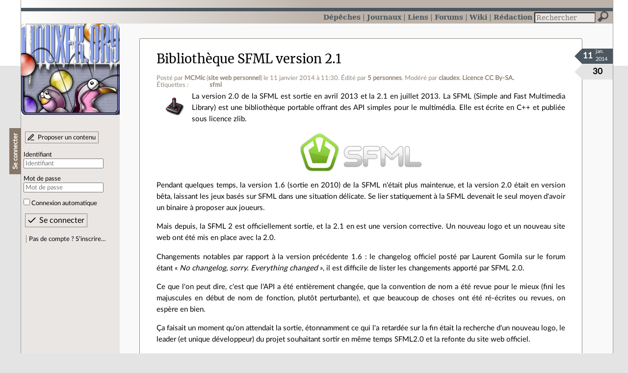

--- FILE ---
content_type: text/html; charset=utf-8
request_url: https://linuxfr.org/news/bibliotheque-sfml-version-2-1
body_size: 10200
content:
<!DOCTYPE html>
<html lang="fr">
<head>
<meta charset="utf-8">
<title>Bibliothèque SFML version 2.1 - LinuxFr.org</title>
<style type="text/css">header#branding h1 { background-image: url(/images/logos/linuxfr2_logo-frozen.png) }</style>
<link rel="stylesheet" href="/assets/application-8fbb115c941e433d5cde17e12c376f77d92d2c4eac19d01e1414d617c4d2506f.css" />
<link rel="shortcut icon" type="image/x-icon" href="/favicon.png" />
<meta content="width=device-width" name="viewport">
<meta content="MCMic" name="author">
<meta content="Bibliothèque SFML version 2.1" name="description">
<meta content="sfml" name="keywords">
<link rel="alternate" type="application/atom+xml" title="Flux Atom des commentaires sur « Bibliothèque SFML version 2.1 »" href="/nodes/98248/comments.atom" />
</head>

<body class="" id="news-show">
<div id="top"></div>
<nav id="site">
<div class="go_to_content">
<a href="#contents">Aller au contenu</a>
<a href="#sidebar">Aller au menu</a>
</div>
<ul>
<li class="active"><a title="Actualités, événements et autres nouveautés" href="/news">Dépêches</a></li>
<li><a title="Journaux personnels de nos visiteurs" href="/journaux">Journaux</a></li>
<li><a title="Liens remarquables" href="/liens">Liens</a></li>
<li><a title="Questions‑réponses, petites annonces" href="/forums">Forums</a></li>
<li><a title="Pages wiki" href="/wiki">Wiki</a></li>
<li><a title="Participez à la rédaction des dépêches" href="/redaction">Rédaction</a></li>
</ul>
<form action="/recherche" accept-charset="UTF-8" method="get"><input name="utf8" type="hidden" value="&#x2713;" />
<div class="searchbox" role="search">
<label for="query" id="label_query">Recherche :</label>
<input id="query" name="q" type="search" placeholder="Rechercher" />
<input type="submit" value="Rechercher" id="search_submit" title="Lancer la recherche sur le site" data-disable-with="Rechercher" />
</div>
</form>

</nav>

<aside id="sidebar">
<header id="branding"><h1 title="Le logo de LinuxFr.org"><a href="/">LinuxFr.org</a></h1></header>
<div class="login box">
<h1>Se connecter</h1>
<div class="new_content">
<a href="/proposer-un-contenu">Proposer un contenu</a>
</div>
<form class="new_account" id="new_account_sidebar" action="/compte/connexion" accept-charset="UTF-8" method="post"><input name="utf8" type="hidden" value="&#x2713;" /><input type="hidden" name="authenticity_token" value="T6hg5pAT321MjjeACQ_fouNxD0Lpsro_DOfYpbt70mROQgx3rSFzS29UL9FCP0y29l6Jyy9lP2XEVL7BxhzmUw" /><p>
<label for="account_login_sidebar">Identifiant</label>
<input id="account_login_sidebar" required="required" placeholder="Identifiant" size="20" type="text" name="account[login]" />
</p>
<p>
<label for="account_password_sidebar">Mot de passe</label>
<input id="account_password_sidebar" required="required" placeholder="Mot de passe" size="20" type="password" name="account[password]" />
</p>
<p>
<input name="account[remember_me]" type="hidden" value="0" /><input id="account_remember_me_sidebar" type="checkbox" value="1" name="account[remember_me]" />
<label for="account_remember_me_sidebar">Connexion automatique</label>
</p>
<p>
<input type="submit" name="commit" value="Se connecter" id="account_submit_sidebar" data-disable-with="Se connecter" />
</p>
</form>
<ul>
<li><a href="/compte/inscription">Pas de compte ? S’inscrire…</a></li>
</ul>
</div>

</aside>

<section class="container" id="container">
<main id="contents" role="main">
<article class="node hentry score6 news" itemscope itemtype="http://schema.org/Article">
<header>
<h1 class="entry-title" itemprop="name"><a href="/news/bibliotheque-sfml-version-2-1">Bibliothèque SFML version 2.1</a></h1>
<div class="meta">
<span class="floating_spacer"></span><span class="posted_by_spanblock">Posté par <a rel="author" href="/users/mcmic">MCMic</a> (<a href="http://mcmic.haxx.es/">site web personnel</a>) <time datetime="2014-01-11T11:30:36+01:00" class="updated">le 11 janvier 2014 à 11:30</time>.</span>
<span class="edited_by_spanblock">Édité par <span class="edited_by"><a href="/users/oumph">Benoît Sibaud</a>, <a href="/users/nyco">Nÿco</a>, <a href="/users/palm123">palm123</a>, <a href="/users/andrianarivony">ZeroHeure</a> et <a href="/users/poltuiu">tuiu pol</a></span>.</span>
<span class="moderated_by_spanblock">Modéré par <a href="/users/claudex">claudex</a>.</span>
<a rel="license" href="http://creativecommons.org/licenses/by-sa/3.0/deed.fr">Licence CC By‑SA.</a>
<div class="tags">
Étiquettes :
<ul class="tag_cloud" itemprop="keywords">
<li><a rel="tag" href="/tags/sfml/public">sfml</a></li></ul>
</div>
</div>
</header>
<div class="figures">
<meta content="UserLikes:30" itemprop="interactionCount">
<figure class="score" title="Note de ce contenu">30</figure>
<figure class="datePourCss"><div class="jour">11</div><div class="mois">jan.</div><div class="annee">2014</div></figure>
<figure class="image" itemprop="image"><a href="/sections/jeu"><img alt="Jeu" title="Jeu" src="/images/sections/15.png" /></a></figure>
</div>
<div class="content entry-content" itemprop="articleBody">
<p>La version 2.0 de la SFML est sortie en avril 2013 et la 2.1 en juillet 2013. La SFML (Simple and Fast Multimedia Library) est une bibliothèque portable offrant des API simples pour le multimédia. Elle est écrite en C++ et publiée sous licence zlib.</p>

<p><img src="//img.linuxfr.org/img/687474703a2f2f7777772e73666d6c2d6465762e6f72672f696d616765732f6c6f676f2e706e67/logo.png" alt="SFML" title="Source : http://www.sfml-dev.org/images/logo.png"></p>

<p>Pendant quelques temps, la version 1.6 (sortie en 2010) de la SFML n'était plus maintenue, et la version 2.0 était en version bêta, laissant les jeux basés sur SFML dans une situation délicate. Se lier statiquement à la SFML devenait le seul moyen d'avoir un binaire à proposer aux joueurs.</p>

<p>Mais depuis, la SFML 2 est officiellement sortie, et la 2.1 en est une version corrective. Un nouveau logo et un nouveau site web ont été mis en place avec la 2.0.</p>
<p>Changements notables par rapport à la version précédente 1.6 : le changelog officiel posté par Laurent Gomila sur le forum étant « <em>No changelog, sorry. Everything changed</em> », il est difficile de lister les changements apporté par SFML 2.0.</p>

<p>Ce que l'on peut dire, c'est que l'API a été entièrement changée, que la convention de nom a été revue pour le mieux (fini les majuscules en début de nom de fonction, plutôt perturbante), et que beaucoup de choses ont été ré-écrites ou revues, on espère en bien.</p>

<p>Ça faisait un moment qu'on attendait la sortie, étonnamment ce qui l'a retardée sur la fin était la recherche d'un nouveau logo, le leader (et unique développeur) du projet souhaitant sortir en même temps SFML2.0 et la refonte du site web officiel.</p>

<p>Il existe sur le forum un changelog officieux assez détaillé, permettant de migrer un projet SFML 1.6 vers SFML 2.0 : <a href="http://en.sfml-dev.org/forums/index.php?topic=5343.0">http://en.sfml-dev.org/forums/index.php?topic=5343.0</a></p>

<p>Un tutoriel de migration devait être écrit, mais ce n'est pas encore le cas.</p>

<p>Nouvelle notable également, un livre est sorti sur comment créer un jeu avec SFML et C++11 : <a href="http://www.packtpub.com/sfml-game-development/book">http://www.packtpub.com/sfml-game-development/book</a></p>

<p>On notera qu'il n'est pas écrit par l'auteur de SFML, je ne saurais dire si c'est bon ou mauvais signe. Je dirais que c'est bon signe pour le projet, mais pas forcément pour la qualité du bouquin, faudrait éplucher le CV des auteurs ou simplement lire le livre pour se faire une idée.</p>
<h2>Aller plus loin</h2>
<ul class="links">
<li class="link" data-url="/redaction/links/86274/modifier" id="link_86274" lang="en">
<a data-hit="86274" title="http://sfml-dev.org" hreflang="en" class="hit_counter" href="http://sfml-dev.org">Site officiel</a>
(495 clics)
</li>
<li class="link" data-url="/redaction/links/89024/modifier" id="link_89024" lang="fr">
<a data-hit="89024" title="http://sfml-dev.org/index-fr.php" hreflang="fr" class="hit_counter" href="http://sfml-dev.org/index-fr.php">Site officiel</a>
(466 clics)
</li>

</ul>

</div>
<footer class="actions">
<meta itemprop="interactionCount" content="UserComments:20" /><span class="anonymous_reader"> (<span class="nb_comments">20 commentaires</span>).</span>

<div class="formats">
<a title="Télécharger ce contenu au format Markdown" class="action download" href="/news/bibliotheque-sfml-version-2-1.md">Markdown</a>
<a title="Télécharger ce contenu au format EPUB" class="action download" href="/news/bibliotheque-sfml-version-2-1.epub">EPUB</a>
</div>

</footer>
</article>

<div id="comments">
<ul class="threads">
<li class="comment odd score6" id="comment-1512202">
<h2>

<a title="Lien direct vers ce commentaire" class="anchor" href="/news/bibliotheque-sfml-version-2-1#comment-1512202">#</a>
 
<a class="title" href="/nodes/98248/comments/1512202">En Français ?</a>
</h2>
<p class="meta">
<span class="floating_spacer"></span><span class="posted_by_spanblock">Posté par <a rel="author" href="/users/guildem">guildem</a> <time datetime="2014-01-11T20:37:44+01:00" class="updated">le 11 janvier 2014 à 20:37</time>.</span>
Évalué à <span class="score">6</span>.
</p>
<figure class="image"><img class="avatar" alt="" width="64" height="64" src="//img.linuxfr.org/avatars/388/049/000/avatar.png" /></figure>
<div class="content">
<p>Je ne suis pas un anglophobe, loin de là, mais je trouve quand même étonnant que sur un site francophone, on puisse mettre le lien anglais vers le site d'une librairie créée par un francophone :) c'est tout :)</p>

<p>Merci pour la news en tout cas !</p>
</div>
<footer class="actions">
</footer>

<ul>
<li class="comment odd score4" id="comment-1512209">
<h2>
<a title="Remonter au commentaire parent" class="parent" href="/news/bibliotheque-sfml-version-2-1#comment-1512202">[^]</a>
<a title="Lien direct vers ce commentaire" class="anchor" href="/news/bibliotheque-sfml-version-2-1#comment-1512209">#</a>
 
<a class="title" href="/nodes/98248/comments/1512209">Re: En Français ?</a>
</h2>
<p class="meta">
<span class="floating_spacer"></span><span class="posted_by_spanblock">Posté par <a rel="author" href="/users/oumph">Benoît Sibaud</a> (<a href="http://oumph.free.fr">site web personnel</a>) <time datetime="2014-01-11T21:52:19+01:00" class="updated">le 11 janvier 2014 à 21:52</time>.</span>
Évalué à <span class="score">4</span>.
</p>
<figure class="image"><img class="avatar" alt="" width="64" height="64" src="//img.linuxfr.org/avatars/155/001/000/avatar.png" /></figure>
<div class="content">
<p>Corrigé, merci.</p>
</div>
<footer class="actions">
</footer>

</li>

<li class="comment even score1" id="comment-1512210">
<h2>
<a title="Remonter au commentaire parent" class="parent" href="/news/bibliotheque-sfml-version-2-1#comment-1512202">[^]</a>
<a title="Lien direct vers ce commentaire" class="anchor" href="/news/bibliotheque-sfml-version-2-1#comment-1512210">#</a>
 
<a class="title" href="/nodes/98248/comments/1512210">Re: En Français ?</a>
</h2>
<p class="meta">
<span class="floating_spacer"></span><span class="posted_by_spanblock">Posté par <a rel="author" href="/users/ms-mac">Ms-Mac</a> <time datetime="2014-01-11T21:54:06+01:00" class="updated">le 11 janvier 2014 à 21:54</time>.</span>
Évalué à <span class="score">1</span>.
</p>
<figure class="image"><img class="avatar" alt="" width="64" height="64" src="//img.linuxfr.org/avatars/261/060/000/avatar.png" /></figure>
<div class="content">
<p><a href="http://sfml-dev.org/index-fr.php">http://sfml-dev.org/index-fr.php</a></p>
<p class="signature">
Tout le monde a un cerveau. Mais peu de gens le savent.
</p>
</div>
<footer class="actions">
</footer>

</li>

<li class="comment odd score9" id="comment-1512219">
<h2>
<a title="Remonter au commentaire parent" class="parent" href="/news/bibliotheque-sfml-version-2-1#comment-1512202">[^]</a>
<a title="Lien direct vers ce commentaire" class="anchor" href="/news/bibliotheque-sfml-version-2-1#comment-1512219">#</a>
 
<a class="title" href="/nodes/98248/comments/1512219">Re: En Français ?</a>
</h2>
<p class="meta">
<span class="floating_spacer"></span><span class="posted_by_spanblock">Posté par <a rel="author" href="/users/kerro">Kerro</a> <time datetime="2014-01-11T23:33:28+01:00" class="updated">le 11 janvier 2014 à 23:33</time>.</span>
Évalué à <span class="score">9</span>.
</p>
<figure class="image"><img class="avatar" alt="" width="64" height="64" src="//linuxfr.org/images/default-avatar.svg" /></figure>
<div class="content">
<blockquote>
<p>je trouve quand même étonnant que sur un <strong>site francophone</strong>, on puisse mettre le lien anglais vers le site d'une <strong>librairie</strong> créée par un francophone</p>
</blockquote>

<p>Ça s'écrit « library ».<br>
Ou « bibliothèque » pour les francophone.</p>
</div>
<footer class="actions">
</footer>

<ul>
<li class="comment odd score1" id="comment-1512234">
<h2>
<a title="Remonter au commentaire parent" class="parent" href="/news/bibliotheque-sfml-version-2-1#comment-1512219">[^]</a>
<a title="Lien direct vers ce commentaire" class="anchor" href="/news/bibliotheque-sfml-version-2-1#comment-1512234">#</a>
 
<a class="title" href="/nodes/98248/comments/1512234">Re: En Français ?</a>
</h2>
<p class="meta">
<span class="floating_spacer"></span><span class="posted_by_spanblock">Posté par <a rel="author" href="/users/guildem">guildem</a> <time datetime="2014-01-12T07:59:19+01:00" class="updated">le 12 janvier 2014 à 07:59</time>.</span>
Évalué à <span class="score">1</span>.
</p>
<figure class="image"><img class="avatar" alt="" width="64" height="64" src="//img.linuxfr.org/avatars/388/049/000/avatar.png" /></figure>
<div class="content">
<p>héhé bien vu :) je l'ai dit, je suis pas du tout anglophobe, j'arrive même à parler en franglais !</p>
</div>
<footer class="actions">
</footer>

<ul>
<li class="comment odd score1" id="comment-1512377">
<h2>
<a title="Remonter au commentaire parent" class="parent" href="/news/bibliotheque-sfml-version-2-1#comment-1512234">[^]</a>
<a title="Lien direct vers ce commentaire" class="anchor" href="/news/bibliotheque-sfml-version-2-1#comment-1512377">#</a>
 
<a class="title" href="/nodes/98248/comments/1512377">Re: En Français ?</a>
</h2>
<p class="meta">
<span class="floating_spacer"></span><span class="posted_by_spanblock">Posté par <a rel="author" href="/users/gaxatte">gaxatte</a> <time datetime="2014-01-13T08:17:48+01:00" class="updated">le 13 janvier 2014 à 08:17</time>.</span>
Évalué à <span class="score">1</span>.
</p>
<figure class="image"><img class="avatar" alt="" width="64" height="64" src="//linuxfr.org/images/default-avatar.svg" /></figure>
<div class="content">
<p><em>Librairie</em> n'est pas du "franglais", le mot vient du latin <strong>LIBRARIA</strong> qui signifie "bibliothèque".<br>
La librairie du roi était une bibliothèque royale. Disons que le mot est bien français, qu'il a été anglicisé en "library" et nous est revenu sous cette forme dans la grande vague (voire raz-de-marée) anglo-américanophile que nous connaissons aujourd'hui.<br>
Admettons tout de même que le mot librairie au sens de bibliothèque peut-être considéré comme archaïque. Mais que dire alors du mot "ordinateur" directement pêché d'un vocable religieux obsolète. Les "nouvelles" technologies ont donné une nouvelle jeunesse à certains mots de notre vocabulaire. C'est plutôt sain.</p>
</div>
<footer class="actions">
</footer>

<ul>
<li class="comment odd score2" id="comment-1516121">
<h2>
<a title="Remonter au commentaire parent" class="parent" href="/news/bibliotheque-sfml-version-2-1#comment-1512377">[^]</a>
<a title="Lien direct vers ce commentaire" class="anchor" href="/news/bibliotheque-sfml-version-2-1#comment-1516121">#</a>
 
<a class="title" href="/nodes/98248/comments/1516121">Re: En Français ?</a>
</h2>
<p class="meta">
<span class="floating_spacer"></span><span class="posted_by_spanblock">Posté par <a rel="author" href="/users/yth">Yth</a> (<a href="https://piaille.fr/@Yth">Mastodon</a>) <time datetime="2014-01-25T16:45:00+01:00" class="updated">le 25 janvier 2014 à 16:45</time>.</span>
Évalué à <span class="score">2</span>.
</p>
<figure class="image"><img class="avatar" alt="" width="64" height="64" src="//img.linuxfr.org/avatars/395/018/000/avatar.png" /></figure>
<div class="content">
<p>C'est surtout un mot français qui se trouve simplement avoir un sens qui a dévié du sens de bibliothèque pour devenir un lieu où on vend des livres.<br>
Et ça se traduit par bookstore en anglais, certainement plus cohérent.</p>

<p>En fait c'est surtout qu'utiliser librairie à la place de bibliothèque en français porte à confusion. J'ai cherché quelques secondes de quelle librairie il était question, au début j'avais compris que c'était le lien pour le livre qui était vers la version anglaise d'une librairie en ligne française…</p>

<p>Yth.</p>
</div>
<footer class="actions">
</footer>

</li>

</ul>
</li>

</ul>
</li>

</ul>
</li>

</ul>
</li>

<li class="comment even score3" id="comment-1512203">
<h2>

<a title="Lien direct vers ce commentaire" class="anchor" href="/news/bibliotheque-sfml-version-2-1#comment-1512203">#</a>
 
<a class="title" href="/nodes/98248/comments/1512203">Nickel</a>
</h2>
<p class="meta">
<span class="floating_spacer"></span><span class="posted_by_spanblock">Posté par <a rel="author" href="/users/rewind">rewind</a> (<a href="https://piaille.fr/@jube">Mastodon</a>) <time datetime="2014-01-11T20:38:42+01:00" class="updated">le 11 janvier 2014 à 20:38</time>.</span>
Évalué à <span class="score">3</span>.
</p>
<figure class="image"><img class="avatar" alt="" width="64" height="64" src="//img.linuxfr.org/avatars/274/037/000/avatar.png" /></figure>
<div class="content">
<p>Pour l'utiliser pour mon jeu, je dois dire que cette bibliothèque est assez bien foutue. Les API vont bien ensemble et sont vraiment simples, tout en offrant pas mal de fonctionnalités. Par rapport à SDL, elle a l'avantage d'être en C++, et d'offrir quelques trucs un poil plus haut niveau. SFML est également mieux intégrée, tout est compris alors qu'avec SDL, on doit aller chercher <code>SDL_net</code> pour avoir le réseau, <code>SDL_image</code> pour charger des images (vous en connaissez des jeux sans images ?), <code>SDL_ttf</code> pour avoir des polices TrueType (vous en connaissez des jeux qui ont leur propre fonte ?). Bref, SFML saibien, mangez-en.</p>
</div>
<footer class="actions">
</footer>

<ul>
<li class="comment odd score4" id="comment-1512205">
<h2>
<a title="Remonter au commentaire parent" class="parent" href="/news/bibliotheque-sfml-version-2-1#comment-1512203">[^]</a>
<a title="Lien direct vers ce commentaire" class="anchor" href="/news/bibliotheque-sfml-version-2-1#comment-1512205">#</a>
 
<a class="title" href="/nodes/98248/comments/1512205">Re: Nickel</a>
</h2>
<p class="meta">
<span class="floating_spacer"></span><span class="posted_by_spanblock">Posté par <a rel="author" href="/users/tangrim">Lutin</a> <time datetime="2014-01-11T20:53:06+01:00" class="updated">le 11 janvier 2014 à 20:53</time>.</span>
Évalué à <span class="score">4</span>.<span class="update">
Dernière modification le 11 janvier 2014 à 20:53.
</span></p>
<figure class="image"><img class="avatar" alt="" width="64" height="64" src="//img.linuxfr.org/avatars/346/047/000/avatar.png" /></figure>
<div class="content">
<blockquote>
<blockquote>
<p>vous en connaissez des jeux sans images ?  </p>
</blockquote>
</blockquote>

<p>Nethack ça compte ?</p>
</div>
<footer class="actions">
</footer>

</li>

<li class="comment even score8" id="comment-1512211">
<h2>
<a title="Remonter au commentaire parent" class="parent" href="/news/bibliotheque-sfml-version-2-1#comment-1512203">[^]</a>
<a title="Lien direct vers ce commentaire" class="anchor" href="/news/bibliotheque-sfml-version-2-1#comment-1512211">#</a>
 
<a class="title" href="/nodes/98248/comments/1512211">Re: Nickel</a>
</h2>
<p class="meta">
<span class="floating_spacer"></span><span class="posted_by_spanblock">Posté par <a rel="author" href="/users/oumph">Benoît Sibaud</a> (<a href="http://oumph.free.fr">site web personnel</a>) <time datetime="2014-01-11T21:58:02+01:00" class="updated">le 11 janvier 2014 à 21:58</time>.</span>
Évalué à <span class="score">8</span>.
</p>
<figure class="image"><img class="avatar" alt="" width="64" height="64" src="//img.linuxfr.org/avatars/155/001/000/avatar.png" /></figure>
<div class="content">
<blockquote>
<p>vous en connaissez des jeux sans images ?</p>
</blockquote>

<ul>
<li>le sudoku, le pendu et tous les jeux de chiffres et de lettres</li>
<li>tous les jeux pouvant utiliser des caractères unicodes, comme les <a href="http://en.wikipedia.org/wiki/Chess_symbols_in_Unicode">échecs</a>
</li>
<li>les jeux basés sur du texte, comme le <a href="http://www.usenet-fr.net/fur/loisirs/jeux/faq-nomic.html">nomic</a>
</li>
<li>…</li>
</ul><p>Ce n'est pas nécessaire d'avoir des images, du son, de la vidéo, de la 3D, un scénario, du multi-joueur, etc. pour faire un bon jeu. Mais si on décide d'en mettre dans un jeu, c'est mieux quand c'est bien fait.</p>
</div>
<footer class="actions">
</footer>

<ul>
<li class="comment odd score6" id="comment-1512213">
<h2>
<a title="Remonter au commentaire parent" class="parent" href="/news/bibliotheque-sfml-version-2-1#comment-1512211">[^]</a>
<a title="Lien direct vers ce commentaire" class="anchor" href="/news/bibliotheque-sfml-version-2-1#comment-1512213">#</a>
 
<a class="title" href="/nodes/98248/comments/1512213">Re: Nickel</a>
</h2>
<p class="meta">
<span class="floating_spacer"></span><span class="posted_by_spanblock">Posté par <a rel="author" href="/users/mrmax">Maxime</a> (<a href="http://maxime.cheramy.org">site web personnel</a>) <time datetime="2014-01-11T22:25:25+01:00" class="updated">le 11 janvier 2014 à 22:25</time>.</span>
Évalué à <span class="score">6</span>.
</p>
<figure class="image"><img class="avatar" alt="" width="64" height="64" src="//linuxfr.org/images/default-avatar.svg" /></figure>
<div class="content">
<p>Cependant, pour ce genre de jeux, est-ce que tu utiliserais la SDL ?</p>
</div>
<footer class="actions">
</footer>

<ul>
<li class="comment odd score2" id="comment-1512386">
<h2>
<a title="Remonter au commentaire parent" class="parent" href="/news/bibliotheque-sfml-version-2-1#comment-1512213">[^]</a>
<a title="Lien direct vers ce commentaire" class="anchor" href="/news/bibliotheque-sfml-version-2-1#comment-1512386">#</a>
 
<a class="title" href="/nodes/98248/comments/1512386">Re: Nickel</a>
</h2>
<p class="meta">
<span class="floating_spacer"></span><span class="posted_by_spanblock">Posté par <a rel="author" href="/users/yeahman">yeahman</a> <time datetime="2014-01-13T08:54:15+01:00" class="updated">le 13 janvier 2014 à 08:54</time>.</span>
Évalué à <span class="score">2</span>.<span class="update">
Dernière modification le 13 janvier 2014 à 08:54.
</span></p>
<figure class="image"><img class="avatar" alt="" width="64" height="64" src="//img.linuxfr.org/avatars/429/058/000/avatar.png" /></figure>
<div class="content">
<p>Pourquoi pas, pour le son par exemple et le clavier/souris aussi.</p>

<p>Dans ma tête, je vois tout de suite les <a href="https://fr.wikipedia.org/wiki/Fiction_interactive">fictions interactives</a>, qui ont besoin d'une interface basique certes, mais d'une interface quand même !</p>

<p>D'ailleurs, ayant découvert ça récemment, je viens de trouver une app android vraiment pas mal foutue pour ça: <a href="https://f-droid.org/repository/browse/?fdfilter=text%20fiction&amp;fdid=de.onyxbits.textfiction">Sur Fdroid</a></p>
</div>
<footer class="actions">
</footer>

<ul>
<li class="comment odd score1" id="comment-1512388">
<h2>
<a title="Remonter au commentaire parent" class="parent" href="/news/bibliotheque-sfml-version-2-1#comment-1512386">[^]</a>
<a title="Lien direct vers ce commentaire" class="anchor" href="/news/bibliotheque-sfml-version-2-1#comment-1512388">#</a>
 
<a class="title" href="/nodes/98248/comments/1512388">Re: Nickel</a>
</h2>
<p class="meta">
<span class="floating_spacer"></span><span class="posted_by_spanblock">Posté par <a rel="author" href="/users/fabricius">fabricius</a> <time datetime="2014-01-13T09:06:12+01:00" class="updated">le 13 janvier 2014 à 09:06</time>.</span>
Évalué à <span class="score">1</span>.
</p>
<figure class="image"><img class="avatar" alt="" width="64" height="64" src="//img.linuxfr.org/avatars/099/014/000/avatar.png" /></figure>
<div class="content">
<p>Tiens, moi aussi j'aime bien les fictions interactives. En ce moment, sur Android, je joue avec <a href="https://play.google.com/store/apps/details?id=com.google.code.twisty&amp;hl=fr">twisty</a> sur <a href="http://en.wikipedia.org/wiki/Violet_%28video_game%29">Violet</a>un des jeux qui est livré avec. Je conseille, mais c'est en anglais. </p>
</div>
<footer class="actions">
</footer>

<ul>
<li class="comment odd score2" id="comment-1512403">
<h2>
<a title="Remonter au commentaire parent" class="parent" href="/news/bibliotheque-sfml-version-2-1#comment-1512388">[^]</a>
<a title="Lien direct vers ce commentaire" class="anchor" href="/news/bibliotheque-sfml-version-2-1#comment-1512403">#</a>
 
<a class="title" href="/nodes/98248/comments/1512403">Re: Nickel</a>
</h2>
<p class="meta">
<span class="floating_spacer"></span><span class="posted_by_spanblock">Posté par <a rel="author" href="/users/ariasuni">ariasuni</a> <time datetime="2014-01-13T09:36:42+01:00" class="updated">le 13 janvier 2014 à 09:36</time>.</span>
Évalué à <span class="score">2</span>.
</p>
<figure class="image"><img class="avatar" alt="" width="64" height="64" src="//img.linuxfr.org/avatars/883/060/000/avatar.png" /></figure>
<div class="content">
<p>Twisty j'ai testé il y a deux mois. La lenteur du bousin est impressionnante, plusieurs secondes voire dizaines de secondes après chaque action dans zork.</p>
<p class="signature">
Écrit en Bépo selon l’orthographe de 1990
</p>
</div>
<footer class="actions">
</footer>

<ul>
<li class="comment odd score1" id="comment-1512411">
<h2>
<a title="Remonter au commentaire parent" class="parent" href="/news/bibliotheque-sfml-version-2-1#comment-1512403">[^]</a>
<a title="Lien direct vers ce commentaire" class="anchor" href="/news/bibliotheque-sfml-version-2-1#comment-1512411">#</a>
 
<a class="title" href="/nodes/98248/comments/1512411">Re: Nickel</a>
</h2>
<p class="meta">
<span class="floating_spacer"></span><span class="posted_by_spanblock">Posté par <a rel="author" href="/users/fabricius">fabricius</a> <time datetime="2014-01-13T10:30:39+01:00" class="updated">le 13 janvier 2014 à 10:30</time>.</span>
Évalué à <span class="score">1</span>.
</p>
<figure class="image"><img class="avatar" alt="" width="64" height="64" src="//img.linuxfr.org/avatars/099/014/000/avatar.png" /></figure>
<div class="content">
<p>j'avais pas remarqué de lenteur sur les jeux auxquels j'ai joué. Par contre, j'ai vu d'autres défauts avec AnySoftKeyboard que j'utilise pour taper en bépo sur mon téléphone. Je vais essayer Text Fiction.</p>
</div>
<footer class="actions">
</footer>

</li>

</ul>
</li>

</ul>
</li>

</ul>
</li>

</ul>
</li>

</ul>
</li>

<li class="comment odd score1" id="comment-1512401">
<h2>
<a title="Remonter au commentaire parent" class="parent" href="/news/bibliotheque-sfml-version-2-1#comment-1512203">[^]</a>
<a title="Lien direct vers ce commentaire" class="anchor" href="/news/bibliotheque-sfml-version-2-1#comment-1512401">#</a>
 
<a class="title" href="/nodes/98248/comments/1512401">Re: Nickel</a>
</h2>
<p class="meta">
<span class="floating_spacer"></span><span class="posted_by_spanblock">Posté par <a rel="author" href="/users/devnewton">devnewton 🍺</a> (<a href="https://www.devnewton.fr/">site web personnel</a>) <time datetime="2014-01-13T09:32:28+01:00" class="updated">le 13 janvier 2014 à 09:32</time>.</span>
Évalué à <span class="score">1</span>.
</p>
<figure class="image"><img class="avatar" alt="" width="64" height="64" src="//img.linuxfr.org/avatars/136/054/000/avatar.png" /></figure>
<div class="content">
<blockquote>
<p>SDL_image pour charger des images (vous en connaissez des jeux sans images ?)</p>
</blockquote>

<p>Je connais <a href="http://devnewton.bci.im/fr/games/newton_adventure">des</a> <a href="http://devnewton.bci.im/fr/games/nedetlesmaki">jeux</a> qui utilisent <a href="http://devnewton.bci.im/softwares/nanim">d'autres formats</a> que png ou jpg.</p>
<p class="signature">
Le post ci-dessus est une grosse connerie, ne le lisez pas sérieusement.
</p>
</div>
<footer class="actions">
</footer>

<ul>
<li class="comment odd score2" id="comment-1512414">
<h2>
<a title="Remonter au commentaire parent" class="parent" href="/news/bibliotheque-sfml-version-2-1#comment-1512401">[^]</a>
<a title="Lien direct vers ce commentaire" class="anchor" href="/news/bibliotheque-sfml-version-2-1#comment-1512414">#</a>
 
<a class="title" href="/nodes/98248/comments/1512414">Re: Nickel</a>
</h2>
<p class="meta">
<span class="floating_spacer"></span><span class="posted_by_spanblock">Posté par <a rel="author" href="/users/rewind">rewind</a> (<a href="https://piaille.fr/@jube">Mastodon</a>) <time datetime="2014-01-13T10:43:22+01:00" class="updated">le 13 janvier 2014 à 10:43</time>.</span>
Évalué à <span class="score">2</span>.
</p>
<figure class="image"><img class="avatar" alt="" width="64" height="64" src="//img.linuxfr.org/avatars/274/037/000/avatar.png" /></figure>
<div class="content">
<p>Tu utilises aussi des png dans tes maps ;)</p>
</div>
<footer class="actions">
</footer>

<ul>
<li class="comment odd score1" id="comment-1512417">
<h2>
<a title="Remonter au commentaire parent" class="parent" href="/news/bibliotheque-sfml-version-2-1#comment-1512414">[^]</a>
<a title="Lien direct vers ce commentaire" class="anchor" href="/news/bibliotheque-sfml-version-2-1#comment-1512417">#</a>
 
<a class="title" href="/nodes/98248/comments/1512417">Re: Nickel</a>
</h2>
<p class="meta">
<span class="floating_spacer"></span><span class="posted_by_spanblock">Posté par <a rel="author" href="/users/devnewton">devnewton 🍺</a> (<a href="https://www.devnewton.fr/">site web personnel</a>) <time datetime="2014-01-13T10:56:14+01:00" class="updated">le 13 janvier 2014 à 10:56</time>.</span>
Évalué à <span class="score">1</span>.
</p>
<figure class="image"><img class="avatar" alt="" width="64" height="64" src="//img.linuxfr.org/avatars/136/054/000/avatar.png" /></figure>
<div class="content">
<p>Je pourrais m'en passer. Un nanim se charge plus vite et prends moins de place qu'un png une fois compressé avec [insérer ici un algo meilleur que zip].</p>

<p>Le seul souci c'est que je commence à porter mes jeux sur le web où lire des fichiers binaires, c'est lent et pénible. Bref c'est le WEB :-)</p>
<p class="signature">
Le post ci-dessus est une grosse connerie, ne le lisez pas sérieusement.
</p>
</div>
<footer class="actions">
</footer>

</li>

</ul>
</li>

</ul>
</li>

</ul>
</li>

<li class="comment odd score2" id="comment-1512389">
<h2>

<a title="Lien direct vers ce commentaire" class="anchor" href="/news/bibliotheque-sfml-version-2-1#comment-1512389">#</a>
 
<a class="title" href="/nodes/98248/comments/1512389">Nouveau site et logo</a>
</h2>
<p class="meta">
<span class="floating_spacer"></span><span class="posted_by_spanblock">Posté par <a rel="author" href="/users/markand">David Demelier</a> (<a href="http://markand.fr">site web personnel</a>) <time datetime="2014-01-13T09:07:13+01:00" class="updated">le 13 janvier 2014 à 09:07</time>.</span>
Évalué à <span class="score">2</span>.
</p>
<figure class="image"><img class="avatar" alt="" width="64" height="64" src="//img.linuxfr.org/avatars/018/054/000/avatar.jpg" /></figure>
<div class="content">
<p>Bonjour,</p>

<p>Bonne dépêche, par contre le nouveau site et logo datent de la version 2.0 donc pas depuis la 2.1 "dans la foulée".</p>
<p class="signature">
AI is a mental disorder
</p>
</div>
<footer class="actions">
</footer>

<ul>
<li class="comment odd score3" id="comment-1512423">
<h2>
<a title="Remonter au commentaire parent" class="parent" href="/news/bibliotheque-sfml-version-2-1#comment-1512389">[^]</a>
<a title="Lien direct vers ce commentaire" class="anchor" href="/news/bibliotheque-sfml-version-2-1#comment-1512423">#</a>
 
<a class="title" href="/nodes/98248/comments/1512423">Re: Nouveau site et logo</a>
</h2>
<p class="meta">
<span class="floating_spacer"></span><span class="posted_by_spanblock">Posté par <a rel="author" href="/users/oumph">Benoît Sibaud</a> (<a href="http://oumph.free.fr">site web personnel</a>) <time datetime="2014-01-13T11:13:12+01:00" class="updated">le 13 janvier 2014 à 11:13</time>.</span>
Évalué à <span class="score">3</span>.
</p>
<figure class="image"><img class="avatar" alt="" width="64" height="64" src="//img.linuxfr.org/avatars/155/001/000/avatar.png" /></figure>
<div class="content">
<p>Corrigé, merci.</p>
</div>
<footer class="actions">
</footer>

</li>

</ul>
</li>

</ul>
<p id="follow-feed">
<a title="Suivre le flux des commentaires" href="/nodes/98248/comments.atom">Suivre le flux des commentaires</a>
</p>
<p>
<strong>Note :</strong>
les commentaires appartiennent à celles et ceux qui les ont postés. Nous n’en sommes pas responsables.
</p>
</div>

</main>

<footer>
<p><a class="scroll" href="#top">Revenir en haut de page</a></p>
</footer>
</section>
<footer id="bigfooter">
<nav id="last_comments">
<h1>Derniers commentaires</h1>
<ul>
<li><a href="/users/luc-skywalker/liens/sculptures-electroniques-de-l-espace#comment-2011720">Re: A voir</a></li>
<li><a href="/forums/general-general/posts/fonctionnement-forum#comment-2011719">Re: Pas possible</a></li>
<li><a href="/users/elessar/journaux/hors-sujet-des-tablettes-lave-vaisselle-tout-en-un#comment-2011718">Re: Vaisselle plus sale</a></li>
<li><a href="/forums/general-cherche-logiciel/posts/retouche-photo-rapide#comment-2011717">Re: Krita</a></li>
<li><a href="/users/adis/journaux/mozilla-thunderbird-cache-les-spams#comment-2011716">Re: Emails de contacts connus dans les spams</a></li>
<li><a href="/forums/general-cherche-logiciel/posts/retouche-photo-rapide#comment-2011715">Krita</a></li>
<li><a href="/users/niconico/liens/utiliser-les-vieilles-prises-telephoniques-d-une-maison-pour-avoir-une-connection-gigabit#comment-2011714">Re: Facile à faire</a></li>
<li><a href="/users/oumph/journaux/le-grand-secret-de-linuxfr-org#comment-2011713">Re: Inquiétudes</a></li>
<li><a href="/users/wilk/liens/le-port-du-casque-et-de-moyens-reflechissants-obligatoire-pour-les-cyclistes-et-les-conducteurs-de-trottinettes-a-aurillac#comment-2011712">Re: La smart region a une solution !</a></li>
<li><a href="/forums/general-cherche-logiciel/posts/retouche-photo-rapide#comment-2011711">Re: gwenview</a></li>
<li><a href="/users/adis/journaux/mozilla-thunderbird-cache-les-spams#comment-2011710">Re: but de la boîte spam</a></li>
<li><a href="/forums/general-cherche-logiciel/posts/retouche-photo-rapide#comment-2011709">gwenview</a></li>
</ul>
</nav>
<nav id="popular_tags">
<h1>Étiquettes (tags) populaires</h1>
<ul class="tag_cloud">
<li><a href="/tags/intelligence_artificielle/public">intelligence_artificielle</a></li>
<li><a href="/tags/merdification/public">merdification</a></li>
<li><a href="/tags/grands_modèles_de_langage/public">grands_modèles_de_langage</a></li>
<li><a href="/tags/hppa/public">hppa</a></li>
<li><a href="/tags/france_culture/public">france_culture</a></li>
<li><a href="/tags/états-unis/public">états-unis</a></li>
<li><a href="/tags/administration_française/public">administration_française</a></li>
<li><a href="/tags/capitalisme/public">capitalisme</a></li>
<li><a href="/tags/linuxfr/public">linuxfr</a></li>
<li><a href="/tags/note_de_lecture/public">note_de_lecture</a></li>
<li><a href="/tags/donald_trump/public">donald_trump</a></li>
<li><a href="/tags/linux/public">linux</a></li>
</ul>
</nav>
<section id="friends">
<h1>Sites amis</h1>
<ul>
<li><a href="https://www.april.org/">April</a></li>
<li><a href="https://www.agendadulibre.org/">Agenda du Libre</a></li>
<li><a href="https://www.framasoft.net/">Framasoft</a></li>
<li><a href="https://www.d-booker.fr/">Éditions D-BookeR</a></li>
<li><a href="https://www.editions-eyrolles.com/Recherche/?q=linux">Éditions Eyrolles</a></li>
<li><a href="https://boutique.ed-diamond.com/">Éditions Diamond</a></li>
<li><a href="https://www.editions-eni.fr/recherche?exp=opensource ">Éditions ENI</a></li>
<li><a href="https://www.laquadrature.net/">La Quadrature du Net</a></li>
<li><a href="https://lea-linux.org">Lea-Linux</a></li>
<li><a href="https://enventelibre.org">En Vente Libre</a></li>
<li><a href="https://grafik.plus/">Grafik Plus</a></li>
<li><a href="https://opensource.org/">Open Source Initiative</a></li>
</ul>
</section>
<nav id="about_us">
<h1>À propos de LinuxFr.org</h1>
<ul>
<li><a href="/mentions_legales">Mentions légales</a></li>
<li><a href="/faire_un_don">Faire un don</a></li>
<li><a href="/equipe">L’équipe de LinuxFr.org</a></li>
<li><a href="/informations">Informations sur le site</a></li>
<li><a href="/aide">Aide / Foire aux questions</a></li>
<li><a href="/suivi">Suivi des suggestions et bogues</a></li>
<li><a href="/regles_de_moderation">Règles de modération</a></li>
<li><a href="/statistiques">Statistiques</a></li>
<li><a href="/developpement">API pour le développement</a></li>
<li><a href="/code_source_du_site">Code source du site</a></li>
<li><a href="/plan">Plan du site</a></li>
</ul>
</nav>
</footer>

<script src="/assets/application-ea18d32113d34928f73c40c3e7e4aee7b5cc739bee5f9f08fb03d30b00343c90.js"></script>
</body>
</html>
